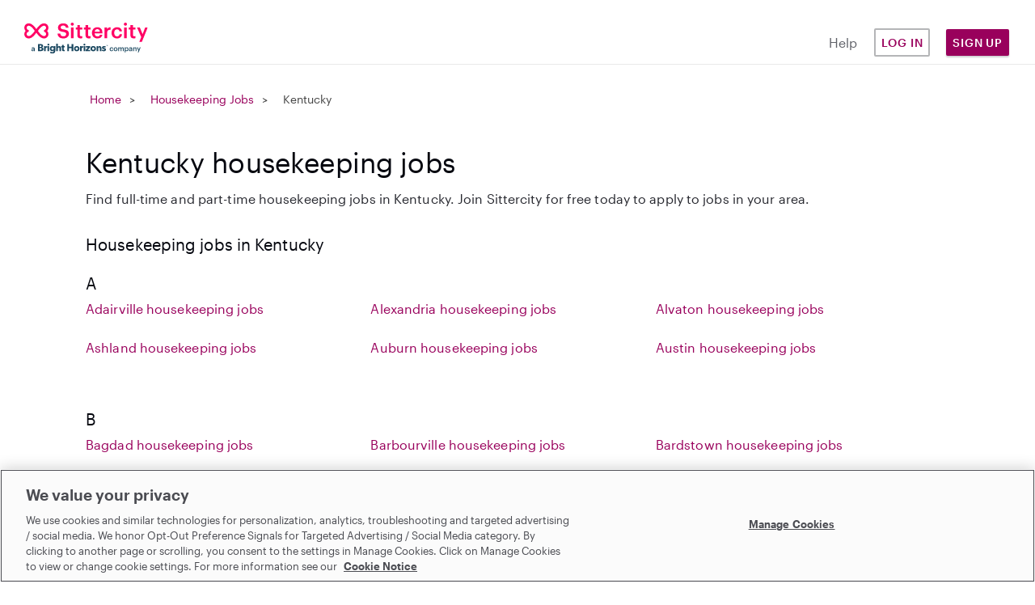

--- FILE ---
content_type: text/html; charset=utf-8
request_url: https://www.sittercity.com/housekeeping-jobs/ky
body_size: 9434
content:


<!DOCTYPE html>
<html class="no-js" lang="en">
  <head>
      <script src="https://cdn-ukwest.onetrust.com/scripttemplates/otSDKStub.js" charset="UTF-8" data-domain-script="bd8f2cda-2633-4758-b271-f3afca234bb9"></script>


    <meta charset="utf-8" />
    <meta http-equiv="X-UA-Compatible" content="IE=edge,chrome=1" />
    <meta name="viewport" content="width=device-width, initial-scale=1.0" />

    <link rel="shortcut icon" type="image/x-icon" href="https://cdn.sittercity.com/1dbf9616eecdf09979df9755d5fc5ee36ce3209e/assets/favicon-f2a574550bfbe1b12fc306821d80c222911cd1e6627edee98c58ff559bfba101.ico" />

		
<title>Kentucky Housekeeping Jobs</title>



<meta name="csrf-param" content="authenticity_token" />
<meta name="csrf-token" content="/ZD3duT5Oq6bQmU/lAxe7C9DGeaxXg5f2zt/udKZE0/Ep3wHtOqgFsKiE5QafCn58gptkRgk+4qR4FWAPMrY3A==" />
<meta name="title" content="Kentucky Housekeeping Jobs" />
<meta name="description" content="Find the best Kentucky Housekeeping Jobs and Housekeeping Jobs listings at Sittercity.com. Let us help you find local Housekeeping Jobs in Kentucky" />
<meta property="og:title" content="Sittercity: Find Local Child Care, Senior Care, &amp; Pet Care" />
<meta property="og:type" content="website" />
<meta property="og:image" content="https://cdn.sittercity.com/1dbf9616eecdf09979df9755d5fc5ee36ce3209e/assets/sittercity-share-icon-dd2cff4dc61fdf078ea43ead6d358da3a353f9fcf996677c43dc08dac44d4534.png" />
<meta property="og:site_name" content="Sittercity" />
<meta property="og:url" content="https://www.sittercity.com/housekeeping-jobs/ky" />
<meta property="og:description" content="Find local child, senior, &amp; pet care providers that your family will love. Share your needs &amp; connect with matches in your area. Start your FREE search." />
<meta name="graphql" content="https://graphql.sittercity.com/graphql" />
<link rel="canonical" href="https://www.sittercity.com/housekeeping-jobs/ky" />







    <link rel="preload" href="https://cdn.sittercity.com/1dbf9616eecdf09979df9755d5fc5ee36ce3209e/assets/fontawesome/fa-brands-400-2628055b8dd5234c8632e7350847d8116cd3f9c59a11c0d40b8d504650e39dc3.woff2" as="font" crossorigin="anonymous">
    <link rel="preload" href="https://cdn.sittercity.com/1dbf9616eecdf09979df9755d5fc5ee36ce3209e/assets/fontawesome/fa-regular-400-8e6042f732056f8602e4fc26fd2e0d35c32f423efe17c382fb25ae034b435b85.woff2" as="font" crossorigin="anonymous">
    <link rel="preload" href="https://cdn.sittercity.com/1dbf9616eecdf09979df9755d5fc5ee36ce3209e/assets/graphik/Graphik-Medium-Web-8199823de3eff26714c69ec537926f31b5228e6545e889ccca07b8c2d6203eab.woff2" as="font" crossorigin="anonymous">
    <link rel="preload" href="https://cdn.sittercity.com/1dbf9616eecdf09979df9755d5fc5ee36ce3209e/assets/graphik/Graphik-Regular-Web-1da4b755dae85c0b79f84e6a50f353b9eb6f45ab053fa9e59a1b35b0de833bdb.woff2" as="font" crossorigin="anonymous">
    <link rel="preload" href="https://cdn.sittercity.com/1dbf9616eecdf09979df9755d5fc5ee36ce3209e/assets/graphik/Graphik-Semibold-Web-a5ae166287eea91d13c7e96edd01448b680c86a2cb4494068dbaf59921bfd9ba.woff2" as="font" crossorigin="anonymous">
    <link rel="preload" href="https://cdn.sittercity.com/1dbf9616eecdf09979df9755d5fc5ee36ce3209e/assets/produkt/Produkt-LightItalic-Web-98d01e45b5b5b06b49ca1377f7ad918f01d9ac4b3265da86f74c4a7a86c7824c.woff2" as="font" crossorigin="anonymous">

    <link rel="stylesheet" media="all" href="https://cdn.sittercity.com/1dbf9616eecdf09979df9755d5fc5ee36ce3209e/assets/manifests/sittercity-1c9841c5d5907b3b9637c2e71c3668f37dc5f912128dff78c69775731ae9e827.css" />
    
    <script>
//<![CDATA[

  document.documentElement.className = "js";

//]]>
</script><!--[if lt IE 9]>
	<script src="https://cdn.sittercity.com/1dbf9616eecdf09979df9755d5fc5ee36ce3209e/assets/config/html5shiv-72c359464f5d5854c29ca4aa77fdb28f.js"></script>
<![endif]-->
<script src="https://cdn.sittercity.com/1dbf9616eecdf09979df9755d5fc5ee36ce3209e/assets/application_manifest-5755b5304257950923e83ae0d1e66bf4.js" defer="defer"></script>



  
  




    <script src="https://dok.js-cdn.dynatrace.com/jstag/18f57b4a680/bf41602tqt/1e48bc5ef7508df_complete.js" crossorigin="anonymous" type="text/plain" class="optanon-category-C0002"></script>
      <script type="text/plain" class="optanon-category-C0004">
//<![CDATA[

  (function() {
    // define the key where the global analytics object will be accessible
    // customers can safely set this to be something else if need be
    var globalAnalyticsKey = "analytics"

    // Create a queue, but don't obliterate an existing one!
    var analytics = window[globalAnalyticsKey] = window[globalAnalyticsKey] || [];

    // If the real analytics.js is already on the page return.
    if (analytics.initialize) return;

    // If the snippet was invoked already show an error.
    if (analytics.invoked) {
      if (window.console && console.error) {
        console.error("Segment snippet included twice.");
      }
      return;
    }

    // Invoked flag, to make sure the snippet
    // is never invoked twice.
    analytics.invoked = true;

    // A list of the methods in Analytics.js to stub.
    analytics.methods = [
      "trackSubmit",
      "trackClick",
      "trackLink",
      "trackForm",
      "pageview",
      "identify",
      "reset",
      "group",
      "track",
      "ready",
      "alias",
      "debug",
      "page",
      "screen",
      "once",
      "off",
      "on",
      "addSourceMiddleware",
      "addIntegrationMiddleware",
      "setAnonymousId",
      "addDestinationMiddleware",
      "register"
    ];

    // Define a factory to create stubs. These are placeholders
    // for methods in Analytics.js so that you never have to wait
    // for it to load to actually record data. The `method` is
    // stored as the first argument, so we can replay the data.
    analytics.factory = function(e) {
      return function() {
        if (window[globalAnalyticsKey].initialized) {
          // Sometimes users assigned analytics to a variable before analytics is done loading, resulting in a stale reference.
          // If so, proxy any calls to the 'real' analytics instance.
          return window[globalAnalyticsKey][e].apply(window[globalAnalyticsKey], arguments);
        }
        var args = Array.prototype.slice.call(arguments);

        // Add buffered page context object so page information is always up-to-date
        if (["track", "screen", "alias", "group", "page", "identify"].indexOf(e) > -1) {
          var c = document.querySelector("link[rel='canonical']");
          args.push({
            __t: "bpc",
            c: c && c.getAttribute("href") || undefined,
            p: location.pathname,
            u: location.href,
            s: location.search,
            t: document.title,
            r: document.referrer
          });
        }

        args.unshift(e);
        analytics.push(args);
        return analytics;
      };
    };


    // For each of our methods, generate a queueing stub.
    for (var i = 0; i < analytics.methods.length; i++) {
      var key = analytics.methods[i];
      analytics[key] = analytics.factory(key);
    }

    // Define a method to load Analytics.js from our CDN,
    // and that will be sure to only ever load it once.
    analytics.load = function(key, options) {
      // Create an async script element based on your key.
      var t = document.createElement("script");
      t.type = "text/javascript";
      t.async = true;
      t.setAttribute("data-global-segment-analytics-key", globalAnalyticsKey)
      t.src = "https://cdn.segment.com/analytics.js/v1/" + key + "/analytics.min.js";

      // Insert our script next to the first script element.
      var first = document.getElementsByTagName("script")[0];
      first.parentNode.insertBefore(t, first);
      analytics._loadOptions = options;
    };
    analytics._writeKey = ("mhwqij9uZdjsCN6jFzNi8PUzuc0agaHO");

    // Add a version to keep track of what's in the wild.
    analytics.SNIPPET_VERSION = "5.2.1";

    // Load Analytics.js with your key, which will automatically
    // load the tools you've enabled for your account. Boosh!
    analytics.load("mhwqij9uZdjsCN6jFzNi8PUzuc0agaHO");
  })();

  window.dispatchEvent(new Event('segmentLoaded'));

//]]>
</script>
<script>
//<![CDATA[

  // if analytics is already loaded, invoke the callback, otherwise wait for it to load
  function onSegmentLoaded(callback) {
    if (window.analytics) {
      callback();
    } else {
      window.addEventListener('segmentLoaded', callback);
    }
  }

//]]>
</script>
  



    <meta name="growthbook-client-key" content="sdk-y9uwJAP5Vah8UF">
    <meta name="growthbook-dev-mode" content="false">
    
    
  </head>
  <body class=" t-seo all" >
      <script type="text/plain" class="optanon-category-C0004">
//<![CDATA[

    analytics.page();

//]]>
</script>
  

    

    <noscript>
  <div id="js-message" class="site-message warn no-js">
    <div class="wrap-container">
      <p role="alert" class="no-js-alert">JavaScript is not enabled in your web browser. In order to enjoy the full experience of the Sittercity website, please turn on JavaScript.</p>
    </div>
  </div>
</noscript>

    

    <header class="header header--mobile" tabindex="1">
    <div class="header-mobile__wrapper">
      <input type="checkbox" id="header__checkbox" class="header__checkbox">
      <label for="header__checkbox" class="header__checkbox--open">
        <svg xmlns="http://www.w3.org/2000/svg" xmlns:xlink="http://www.w3.org/1999/xlink" width="24" height="44px" viewBox="0 0 24 24">
          <defs>
              <path id="b" d="M0 0h320v48H0z"/>
              <path id="c" d="M4 7V5h16v2H4zm0 6v-2h16v2H4zm0 6v-2h16v2H4z"/>
          </defs>
          <g fill="none" fill-rule="evenodd">
              <g fill-rule="nonzero" transform="translate(-10 -12)">
                  <use fill="#000" filter="url(#a)" xlink:href="#b"/>
                  <use fill="#FFF" xlink:href="#b"/>
              </g>
              <path d="M-10-10h44v44h-44z"/>
              <g>
                  <mask id="d" fill="#fff">
                      <use xlink:href="#c"/>
                  </mask>
                  <use fill="#05070F" fill-rule="nonzero" xlink:href="#c"/>
                  <g fill="#FF0064" mask="url(#d)">
                      <path d="M0 0h24v24H0z"/>
                  </g>
              </g>
          </g>
        </svg>
      </label>
      <label for="header__checkbox" class="header__checkbox--close">
        <svg width="16px" height="16px" viewBox="0 0 15 15" version="1.1" xmlns="http://www.w3.org/2000/svg" xmlns:xlink="http://www.w3.org/1999/xlink">
          <g id="Page-1" stroke="none" stroke-width="1" fill="none" fill-rule="evenodd">
              <g id="icon-close" transform="translate(-15.000000, -15.000000)" fill="#FF0064" fill-rule="nonzero">
                  <g id="Group" transform="translate(15.000000, 15.000000)">
                      <g id="a-link">
                          <polygon id="a" points="7.414 6 13.414 0 14.828 1.414 8.828 7.414 14.828 13.414 13.414 14.828 7.414 8.828 1.414 14.828 0 13.414 6 7.414 0 1.414 1.414 0"></polygon>
                      </g>
                  </g>
              </g>
          </g>
        </svg>
      </label>
      <a href="/" class="nav-logo__container" title="Sittercity">
        <img alt="Sittercity home" class="nav-logomark" src="https://cdn.sittercity.com/1dbf9616eecdf09979df9755d5fc5ee36ce3209e/assets/sittercity-mark-logo-d0f3a4bc9d2483d7366040da01bdc8d0148fee6bc94f9c16086bbfba8917d983.svg" />
      </a>
      <button class="login-dropdown-button nav-primary-button">Sign Up</button>
      <div class="header__content">
        <nav class="nav-navigation nav-navigation--public container" role="navigation">
          <div class="nav-navigation__wrapper row">
            <ul class="nav-navigation__list col s11">
              <li class="nav-navigation__item">
                <a class="nav-primary-button nav-outline-button" href="/login?return_path=%2Fhousekeeping-jobs%2Fky">Log in</a>
              </li>
              <li class="nav-navigation__item">
                <a rel="noopener" class="nav-navigation__link" href="https://support.sittercity.com/">Help</a>
              </li>
            </ul>
          </div>
        </nav>
      </div>
    </div>
    <ul id="login-dropdown" class="login-dropdown" aria-hidden="true" style="display:none">
    <li>
      <h3 class="login-dropdown-title">I'm a...</h3>
    </li>
    <li>
      <a class="nav-primary-button nav-outline-button" href="/registration?member_type=seeker">Parent</a>
    </li>
    <li>
      <a class="nav-primary-button nav-outline-button" href="/sitter/account">Sitter</a>
    </li>
</ul>

<script>
//<![CDATA[
    window.onclick = function(event) {
    const open = (dropDownElement) => {
      dropDownElement.removeAttribute('aria-hidden');
      dropDownElement.style.display = "block";
      dropDownElement.classList.add("visible");
    }

    const close = (dropDownElement) => {
      dropDownElement.setAttribute("aria-hidden", "true");
      dropDownElement.style.display = "none";
      dropDownElement.classList.remove("visible");
    }

    const closeAll = () => {
      document.querySelectorAll('.login-dropdown.visible').forEach((dropDownElement) => {
        close(dropDownElement);      
      })
    }

    if (event.target.matches('.login-dropdown-button')) {
      const dropDownElement = event.target.closest('header').querySelector('.login-dropdown');

      if(dropDownElement.hasAttribute('aria-hidden')) { 
        open(dropDownElement);
      } 
      else { 
        close(dropDownElement);
      }
    } else {
      closeAll();
    }
  }

//]]>
</script>
  </header>

<header class="header header--desktop js-header row">
  <a href="/" class="nav-logo__container col m2" title="Sittercity">
    <img alt="Sittercity home" class="nav-full-logo" src="https://cdn.sittercity.com/1dbf9616eecdf09979df9755d5fc5ee36ce3209e/assets/sittercity-full-logo-826098642cf12cd1dc15b1a6c4c0a61d73214c508c0455bf638d0d6c50cecee5.svg" />
  </a>
  <nav class="nav-navigation m6 push-m4" role="navigation">
    <ul class="nav-navigation__list">
      <li class="nav-navigation__item">
        <a rel="noopener" class="nav-navigation__link nav-navigation__link--public" href="https://support.sittercity.com/">Help</a>
      </li>
      <li class="nav-navigation__item">
        <a class="nav-primary-button nav-outline-button" href="/login?return_path=%2Fhousekeeping-jobs%2Fky">Log in</a>
      </li>
      <li class="nav-navigation__item">
        <button class="login-dropdown-button nav-primary-button">Sign Up</button>
        <ul id="login-dropdown" class="login-dropdown" aria-hidden="true" style="display:none">
    <li>
      <h3 class="login-dropdown-title">I'm a...</h3>
    </li>
    <li>
      <a class="nav-primary-button nav-outline-button" href="/registration?member_type=seeker">Parent</a>
    </li>
    <li>
      <a class="nav-primary-button nav-outline-button" href="/sitter/account">Sitter</a>
    </li>
</ul>

<script>
//<![CDATA[
    window.onclick = function(event) {
    const open = (dropDownElement) => {
      dropDownElement.removeAttribute('aria-hidden');
      dropDownElement.style.display = "block";
      dropDownElement.classList.add("visible");
    }

    const close = (dropDownElement) => {
      dropDownElement.setAttribute("aria-hidden", "true");
      dropDownElement.style.display = "none";
      dropDownElement.classList.remove("visible");
    }

    const closeAll = () => {
      document.querySelectorAll('.login-dropdown.visible').forEach((dropDownElement) => {
        close(dropDownElement);      
      })
    }

    if (event.target.matches('.login-dropdown-button')) {
      const dropDownElement = event.target.closest('header').querySelector('.login-dropdown');

      if(dropDownElement.hasAttribute('aria-hidden')) { 
        open(dropDownElement);
      } 
      else { 
        close(dropDownElement);
      }
    } else {
      closeAll();
    }
  }

//]]>
</script>
      </li>
    </ul>
  </nav>
</header>



    <div class="globalcontent ">
      

      

      

        <div id="breadcrumb">
          <div class="wrap-container">
            <nav class="breadcrumb-nav clearfix" role="navigation">
                <span class="navitem"><a href="/">Home</a></span>
    <span class="navitem"><a href="/housekeeping-jobs.html">Housekeeping Jobs</a></span>
    <span class="navitem">Kentucky</span>

            </nav>
          </div>
        </div>

      <main id="content" class="main-content p-locale-state p-seo" role="main">




          <div class="wrap-container ">
          	<article class="page-content">
  		<h1 class="page-header heading-1">    Kentucky housekeeping jobs
</h1>
		  <p class="page-subheader body-1">    Find full-time and part-time housekeeping jobs in Kentucky. Join Sittercity for free today to apply to jobs in your area.
</p>
		




  <section class="top-cities">
  <h2 class="subheading-4">Housekeeping jobs in Kentucky</h2>
  <div class="top-cities-group">
      <h4 class="subheading-4 letter-group">A</h4>
      <div class="row city-directory-list">
            <div class="panel panel-quarter">
              <p class="city-name body-1"><a href="/housekeeping-jobs/ky/adairville">Adairville housekeeping jobs</a></p>
            </div>
            <div class="panel panel-quarter">
              <p class="city-name body-1"><a href="/housekeeping-jobs/ky/alexandria">Alexandria housekeeping jobs</a></p>
            </div>
            <div class="panel panel-quarter">
              <p class="city-name body-1"><a href="/housekeeping-jobs/ky/alvaton">Alvaton housekeeping jobs</a></p>
            </div>
            <div class="panel panel-quarter">
              <p class="city-name body-1"><a href="/housekeeping-jobs/ky/ashland">Ashland housekeeping jobs</a></p>
            </div>
            <div class="panel panel-quarter">
              <p class="city-name body-1"><a href="/housekeeping-jobs/ky/auburn">Auburn housekeeping jobs</a></p>
            </div>
            <div class="panel panel-quarter">
              <p class="city-name body-1"><a href="/housekeeping-jobs/ky/austin">Austin housekeeping jobs</a></p>
            </div>
      </div>
      <h4 class="subheading-4 letter-group">B</h4>
      <div class="row city-directory-list">
            <div class="panel panel-quarter">
              <p class="city-name body-1"><a href="/housekeeping-jobs/ky/bagdad">Bagdad housekeeping jobs</a></p>
            </div>
            <div class="panel panel-quarter">
              <p class="city-name body-1"><a href="/housekeeping-jobs/ky/barbourville">Barbourville housekeeping jobs</a></p>
            </div>
            <div class="panel panel-quarter">
              <p class="city-name body-1"><a href="/housekeeping-jobs/ky/bardstown">Bardstown housekeeping jobs</a></p>
            </div>
            <div class="panel panel-quarter">
              <p class="city-name body-1"><a href="/housekeeping-jobs/ky/barlow">Barlow housekeeping jobs</a></p>
            </div>
            <div class="panel panel-quarter">
              <p class="city-name body-1"><a href="/housekeeping-jobs/ky/beaver-dam">Beaver Dam housekeeping jobs</a></p>
            </div>
            <div class="panel panel-quarter">
              <p class="city-name body-1"><a href="/housekeeping-jobs/ky/bedford">Bedford housekeeping jobs</a></p>
            </div>
            <div class="panel panel-quarter">
              <p class="city-name body-1"><a href="/housekeeping-jobs/ky/belfry">Belfry housekeeping jobs</a></p>
            </div>
            <div class="panel panel-quarter">
              <p class="city-name body-1"><a href="/housekeeping-jobs/ky/bellevue">Bellevue housekeeping jobs</a></p>
            </div>
            <div class="panel panel-quarter">
              <p class="city-name body-1"><a href="/housekeeping-jobs/ky/benton">Benton housekeeping jobs</a></p>
            </div>
            <div class="panel panel-quarter">
              <p class="city-name body-1"><a href="/housekeeping-jobs/ky/berea">Berea housekeeping jobs</a></p>
            </div>
            <div class="panel panel-quarter">
              <p class="city-name body-1"><a href="/housekeeping-jobs/ky/bloomfield">Bloomfield housekeeping jobs</a></p>
            </div>
            <div class="panel panel-quarter">
              <p class="city-name body-1"><a href="/housekeeping-jobs/ky/boaz">Boaz housekeeping jobs</a></p>
            </div>
            <div class="panel panel-quarter">
              <p class="city-name body-1"><a href="/housekeeping-jobs/ky/bowling-green">Bowling Green housekeeping jobs</a></p>
            </div>
            <div class="panel panel-quarter">
              <p class="city-name body-1"><a href="/housekeeping-jobs/ky/brandenburg">Brandenburg housekeeping jobs</a></p>
            </div>
            <div class="panel panel-quarter">
              <p class="city-name body-1"><a href="/housekeeping-jobs/ky/bronston">Bronston housekeeping jobs</a></p>
            </div>
            <div class="panel panel-quarter">
              <p class="city-name body-1"><a href="/housekeeping-jobs/ky/brooks">Brooks housekeeping jobs</a></p>
            </div>
            <div class="panel panel-quarter">
              <p class="city-name body-1"><a href="/housekeeping-jobs/ky/burlington">Burlington housekeeping jobs</a></p>
            </div>
            <div class="panel panel-quarter">
              <p class="city-name body-1"><a href="/housekeeping-jobs/ky/butler">Butler housekeeping jobs</a></p>
            </div>
      </div>
      <h4 class="subheading-4 letter-group">C</h4>
      <div class="row city-directory-list">
            <div class="panel panel-quarter">
              <p class="city-name body-1"><a href="/housekeeping-jobs/ky/cadiz">Cadiz housekeeping jobs</a></p>
            </div>
            <div class="panel panel-quarter">
              <p class="city-name body-1"><a href="/housekeeping-jobs/ky/california">California housekeeping jobs</a></p>
            </div>
            <div class="panel panel-quarter">
              <p class="city-name body-1"><a href="/housekeeping-jobs/ky/calvert-city">Calvert City housekeeping jobs</a></p>
            </div>
            <div class="panel panel-quarter">
              <p class="city-name body-1"><a href="/housekeeping-jobs/ky/campbellsburg">Campbellsburg housekeeping jobs</a></p>
            </div>
            <div class="panel panel-quarter">
              <p class="city-name body-1"><a href="/housekeeping-jobs/ky/campbellsville">Campbellsville housekeeping jobs</a></p>
            </div>
            <div class="panel panel-quarter">
              <p class="city-name body-1"><a href="/housekeeping-jobs/ky/carlisle">Carlisle housekeeping jobs</a></p>
            </div>
            <div class="panel panel-quarter">
              <p class="city-name body-1"><a href="/housekeeping-jobs/ky/carrollton">Carrollton housekeeping jobs</a></p>
            </div>
            <div class="panel panel-quarter">
              <p class="city-name body-1"><a href="/housekeeping-jobs/ky/catlettsburg">Catlettsburg housekeeping jobs</a></p>
            </div>
            <div class="panel panel-quarter">
              <p class="city-name body-1"><a href="/housekeeping-jobs/ky/cave-city">Cave City housekeeping jobs</a></p>
            </div>
            <div class="panel panel-quarter">
              <p class="city-name body-1"><a href="/housekeeping-jobs/ky/cecilia">Cecilia housekeeping jobs</a></p>
            </div>
            <div class="panel panel-quarter">
              <p class="city-name body-1"><a href="/housekeeping-jobs/ky/central-city">Central City housekeeping jobs</a></p>
            </div>
            <div class="panel panel-quarter">
              <p class="city-name body-1"><a href="/housekeeping-jobs/ky/columbia">Columbia housekeeping jobs</a></p>
            </div>
            <div class="panel panel-quarter">
              <p class="city-name body-1"><a href="/housekeeping-jobs/ky/corbin">Corbin housekeeping jobs</a></p>
            </div>
            <div class="panel panel-quarter">
              <p class="city-name body-1"><a href="/housekeeping-jobs/ky/corinth">Corinth housekeeping jobs</a></p>
            </div>
            <div class="panel panel-quarter">
              <p class="city-name body-1"><a href="/housekeeping-jobs/ky/corydon">Corydon housekeeping jobs</a></p>
            </div>
            <div class="panel panel-quarter">
              <p class="city-name body-1"><a href="/housekeeping-jobs/ky/covington">Covington housekeeping jobs</a></p>
            </div>
            <div class="panel panel-quarter">
              <p class="city-name body-1"><a href="/housekeeping-jobs/ky/coxs-creek">Coxs Creek housekeeping jobs</a></p>
            </div>
            <div class="panel panel-quarter">
              <p class="city-name body-1"><a href="/housekeeping-jobs/ky/crestwood">Crestwood housekeeping jobs</a></p>
            </div>
            <div class="panel panel-quarter">
              <p class="city-name body-1"><a href="/housekeeping-jobs/ky/crittenden">Crittenden housekeeping jobs</a></p>
            </div>
            <div class="panel panel-quarter">
              <p class="city-name body-1"><a href="/housekeeping-jobs/ky/cynthiana">Cynthiana housekeeping jobs</a></p>
            </div>
      </div>
      <h4 class="subheading-4 letter-group">D</h4>
      <div class="row city-directory-list">
            <div class="panel panel-quarter">
              <p class="city-name body-1"><a href="/housekeeping-jobs/ky/danville">Danville housekeeping jobs</a></p>
            </div>
            <div class="panel panel-quarter">
              <p class="city-name body-1"><a href="/housekeeping-jobs/ky/dayton">Dayton housekeeping jobs</a></p>
            </div>
            <div class="panel panel-quarter">
              <p class="city-name body-1"><a href="/housekeeping-jobs/ky/dixon">Dixon housekeeping jobs</a></p>
            </div>
            <div class="panel panel-quarter">
              <p class="city-name body-1"><a href="/housekeeping-jobs/ky/dry-ridge">Dry Ridge housekeeping jobs</a></p>
            </div>
      </div>
      <h4 class="subheading-4 letter-group">E</h4>
      <div class="row city-directory-list">
            <div class="panel panel-quarter">
              <p class="city-name body-1"><a href="/housekeeping-jobs/ky/earlington">Earlington housekeeping jobs</a></p>
            </div>
            <div class="panel panel-quarter">
              <p class="city-name body-1"><a href="/housekeeping-jobs/ky/eastview">Eastview housekeeping jobs</a></p>
            </div>
            <div class="panel panel-quarter">
              <p class="city-name body-1"><a href="/housekeeping-jobs/ky/eddyville">Eddyville housekeeping jobs</a></p>
            </div>
            <div class="panel panel-quarter">
              <p class="city-name body-1"><a href="/housekeeping-jobs/ky/edmonton">Edmonton housekeeping jobs</a></p>
            </div>
            <div class="panel panel-quarter">
              <p class="city-name body-1"><a href="/housekeeping-jobs/ky/ekron">Ekron housekeeping jobs</a></p>
            </div>
            <div class="panel panel-quarter">
              <p class="city-name body-1"><a href="/housekeeping-jobs/ky/elizabethtown">Elizabethtown housekeeping jobs</a></p>
            </div>
            <div class="panel panel-quarter">
              <p class="city-name body-1"><a href="/housekeeping-jobs/ky/eminence">Eminence housekeeping jobs</a></p>
            </div>
            <div class="panel panel-quarter">
              <p class="city-name body-1"><a href="/housekeeping-jobs/ky/erlanger">Erlanger housekeeping jobs</a></p>
            </div>
      </div>
      <h4 class="subheading-4 letter-group">F</h4>
      <div class="row city-directory-list">
            <div class="panel panel-quarter">
              <p class="city-name body-1"><a href="/housekeeping-jobs/ky/fairdale">Fairdale housekeeping jobs</a></p>
            </div>
            <div class="panel panel-quarter">
              <p class="city-name body-1"><a href="/housekeeping-jobs/ky/fisherville">Fisherville housekeeping jobs</a></p>
            </div>
            <div class="panel panel-quarter">
              <p class="city-name body-1"><a href="/housekeeping-jobs/ky/flatwoods">Flatwoods housekeeping jobs</a></p>
            </div>
            <div class="panel panel-quarter">
              <p class="city-name body-1"><a href="/housekeeping-jobs/ky/flemingsburg">Flemingsburg housekeeping jobs</a></p>
            </div>
            <div class="panel panel-quarter">
              <p class="city-name body-1"><a href="/housekeeping-jobs/ky/florence">Florence housekeeping jobs</a></p>
            </div>
            <div class="panel panel-quarter">
              <p class="city-name body-1"><a href="/housekeeping-jobs/ky/fort-campbell">Fort Campbell housekeeping jobs</a></p>
            </div>
            <div class="panel panel-quarter">
              <p class="city-name body-1"><a href="/housekeeping-jobs/ky/fort-knox">Fort Knox housekeeping jobs</a></p>
            </div>
            <div class="panel panel-quarter">
              <p class="city-name body-1"><a href="/housekeeping-jobs/ky/fort-thomas">Fort Thomas housekeeping jobs</a></p>
            </div>
            <div class="panel panel-quarter">
              <p class="city-name body-1"><a href="/housekeeping-jobs/ky/foster">Foster housekeeping jobs</a></p>
            </div>
            <div class="panel panel-quarter">
              <p class="city-name body-1"><a href="/housekeeping-jobs/ky/frankfort">Frankfort housekeeping jobs</a></p>
            </div>
            <div class="panel panel-quarter">
              <p class="city-name body-1"><a href="/housekeeping-jobs/ky/franklin">Franklin housekeeping jobs</a></p>
            </div>
            <div class="panel panel-quarter">
              <p class="city-name body-1"><a href="/housekeeping-jobs/ky/ft-mitchell">Ft Mitchell housekeeping jobs</a></p>
            </div>
      </div>
      <h4 class="subheading-4 letter-group">G</h4>
      <div class="row city-directory-list">
            <div class="panel panel-quarter">
              <p class="city-name body-1"><a href="/housekeeping-jobs/ky/georgetown">Georgetown housekeeping jobs</a></p>
            </div>
            <div class="panel panel-quarter">
              <p class="city-name body-1"><a href="/housekeeping-jobs/ky/glasgow">Glasgow housekeeping jobs</a></p>
            </div>
            <div class="panel panel-quarter">
              <p class="city-name body-1"><a href="/housekeeping-jobs/ky/goshen">Goshen housekeeping jobs</a></p>
            </div>
            <div class="panel panel-quarter">
              <p class="city-name body-1"><a href="/housekeeping-jobs/ky/gracey">Gracey housekeeping jobs</a></p>
            </div>
            <div class="panel panel-quarter">
              <p class="city-name body-1"><a href="/housekeeping-jobs/ky/grand-rivers">Grand Rivers housekeeping jobs</a></p>
            </div>
            <div class="panel panel-quarter">
              <p class="city-name body-1"><a href="/housekeeping-jobs/ky/grayson">Grayson housekeeping jobs</a></p>
            </div>
            <div class="panel panel-quarter">
              <p class="city-name body-1"><a href="/housekeeping-jobs/ky/greenup">Greenup housekeeping jobs</a></p>
            </div>
            <div class="panel panel-quarter">
              <p class="city-name body-1"><a href="/housekeeping-jobs/ky/greenville">Greenville housekeeping jobs</a></p>
            </div>
      </div>
      <h4 class="subheading-4 letter-group">H</h4>
      <div class="row city-directory-list">
            <div class="panel panel-quarter">
              <p class="city-name body-1"><a href="/housekeeping-jobs/ky/hanson">Hanson housekeeping jobs</a></p>
            </div>
            <div class="panel panel-quarter">
              <p class="city-name body-1"><a href="/housekeeping-jobs/ky/hardin">Hardin housekeeping jobs</a></p>
            </div>
            <div class="panel panel-quarter">
              <p class="city-name body-1"><a href="/housekeeping-jobs/ky/hardinsburg">Hardinsburg housekeeping jobs</a></p>
            </div>
            <div class="panel panel-quarter">
              <p class="city-name body-1"><a href="/housekeeping-jobs/ky/hardyville">Hardyville housekeeping jobs</a></p>
            </div>
            <div class="panel panel-quarter">
              <p class="city-name body-1"><a href="/housekeeping-jobs/ky/harrodsburg">Harrodsburg housekeeping jobs</a></p>
            </div>
            <div class="panel panel-quarter">
              <p class="city-name body-1"><a href="/housekeeping-jobs/ky/hazard">Hazard housekeeping jobs</a></p>
            </div>
            <div class="panel panel-quarter">
              <p class="city-name body-1"><a href="/housekeeping-jobs/ky/hazel">Hazel housekeeping jobs</a></p>
            </div>
            <div class="panel panel-quarter">
              <p class="city-name body-1"><a href="/housekeeping-jobs/ky/hebron">Hebron housekeeping jobs</a></p>
            </div>
            <div class="panel panel-quarter">
              <p class="city-name body-1"><a href="/housekeeping-jobs/ky/henderson">Henderson housekeeping jobs</a></p>
            </div>
            <div class="panel panel-quarter">
              <p class="city-name body-1"><a href="/housekeeping-jobs/ky/hodgenville">Hodgenville housekeeping jobs</a></p>
            </div>
            <div class="panel panel-quarter">
              <p class="city-name body-1"><a href="/housekeeping-jobs/ky/hopkinsville">Hopkinsville housekeeping jobs</a></p>
            </div>
            <div class="panel panel-quarter">
              <p class="city-name body-1"><a href="/housekeeping-jobs/ky/horse-cave">Horse Cave housekeeping jobs</a></p>
            </div>
            <div class="panel panel-quarter">
              <p class="city-name body-1"><a href="/housekeeping-jobs/ky/hustonville">Hustonville housekeeping jobs</a></p>
            </div>
      </div>
      <h4 class="subheading-4 letter-group">I</h4>
      <div class="row city-directory-list">
            <div class="panel panel-quarter">
              <p class="city-name body-1"><a href="/housekeeping-jobs/ky/independence">Independence housekeeping jobs</a></p>
            </div>
            <div class="panel panel-quarter">
              <p class="city-name body-1"><a href="/housekeeping-jobs/ky/inez">Inez housekeeping jobs</a></p>
            </div>
            <div class="panel panel-quarter">
              <p class="city-name body-1"><a href="/housekeeping-jobs/ky/irvine">Irvine housekeeping jobs</a></p>
            </div>
            <div class="panel panel-quarter">
              <p class="city-name body-1"><a href="/housekeeping-jobs/ky/irvington">Irvington housekeeping jobs</a></p>
            </div>
      </div>
      <h4 class="subheading-4 letter-group">J</h4>
      <div class="row city-directory-list">
            <div class="panel panel-quarter">
              <p class="city-name body-1"><a href="/housekeeping-jobs/ky/jamestown">Jamestown housekeeping jobs</a></p>
            </div>
            <div class="panel panel-quarter">
              <p class="city-name body-1"><a href="/housekeeping-jobs/ky/jeffersonville">Jeffersonville housekeeping jobs</a></p>
            </div>
            <div class="panel panel-quarter">
              <p class="city-name body-1"><a href="/housekeeping-jobs/ky/junction-city">Junction City housekeeping jobs</a></p>
            </div>
      </div>
      <h4 class="subheading-4 letter-group">K</h4>
      <div class="row city-directory-list">
            <div class="panel panel-quarter">
              <p class="city-name body-1"><a href="/housekeeping-jobs/ky/keavy">Keavy housekeeping jobs</a></p>
            </div>
            <div class="panel panel-quarter">
              <p class="city-name body-1"><a href="/housekeeping-jobs/ky/kevil">Kevil housekeeping jobs</a></p>
            </div>
      </div>
      <h4 class="subheading-4 letter-group">L</h4>
      <div class="row city-directory-list">
            <div class="panel panel-quarter">
              <p class="city-name body-1"><a href="/housekeeping-jobs/ky/la-grange">La Grange housekeeping jobs</a></p>
            </div>
            <div class="panel panel-quarter">
              <p class="city-name body-1"><a href="/housekeeping-jobs/ky/lancaster">Lancaster housekeeping jobs</a></p>
            </div>
            <div class="panel panel-quarter">
              <p class="city-name body-1"><a href="/housekeeping-jobs/ky/latonia">Latonia housekeeping jobs</a></p>
            </div>
            <div class="panel panel-quarter">
              <p class="city-name body-1"><a href="/housekeeping-jobs/ky/lawrenceburg">Lawrenceburg housekeeping jobs</a></p>
            </div>
            <div class="panel panel-quarter">
              <p class="city-name body-1"><a href="/housekeeping-jobs/ky/lebanon">Lebanon housekeeping jobs</a></p>
            </div>
            <div class="panel panel-quarter">
              <p class="city-name body-1"><a href="/housekeeping-jobs/ky/lebanon-junction">Lebanon Junction housekeeping jobs</a></p>
            </div>
            <div class="panel panel-quarter">
              <p class="city-name body-1"><a href="/housekeeping-jobs/ky/ledbetter">Ledbetter housekeeping jobs</a></p>
            </div>
            <div class="panel panel-quarter">
              <p class="city-name body-1"><a href="/housekeeping-jobs/ky/leitchfield">Leitchfield housekeeping jobs</a></p>
            </div>
            <div class="panel panel-quarter">
              <p class="city-name body-1"><a href="/housekeeping-jobs/ky/lewisport">Lewisport housekeeping jobs</a></p>
            </div>
            <div class="panel panel-quarter">
              <p class="city-name body-1"><a href="/housekeeping-jobs/ky/lexington">Lexington housekeeping jobs</a></p>
            </div>
            <div class="panel panel-quarter">
              <p class="city-name body-1"><a href="/housekeeping-jobs/ky/liberty">Liberty housekeeping jobs</a></p>
            </div>
            <div class="panel panel-quarter">
              <p class="city-name body-1"><a href="/housekeeping-jobs/ky/london">London housekeeping jobs</a></p>
            </div>
            <div class="panel panel-quarter">
              <p class="city-name body-1"><a href="/housekeeping-jobs/ky/louisville">Louisville housekeeping jobs</a></p>
            </div>
      </div>
      <h4 class="subheading-4 letter-group">M</h4>
      <div class="row city-directory-list">
            <div class="panel panel-quarter">
              <p class="city-name body-1"><a href="/housekeeping-jobs/ky/madisonville">Madisonville housekeeping jobs</a></p>
            </div>
            <div class="panel panel-quarter">
              <p class="city-name body-1"><a href="/housekeeping-jobs/ky/magnolia">Magnolia housekeeping jobs</a></p>
            </div>
            <div class="panel panel-quarter">
              <p class="city-name body-1"><a href="/housekeeping-jobs/ky/manitou">Manitou housekeeping jobs</a></p>
            </div>
            <div class="panel panel-quarter">
              <p class="city-name body-1"><a href="/housekeeping-jobs/ky/marion">Marion housekeeping jobs</a></p>
            </div>
            <div class="panel panel-quarter">
              <p class="city-name body-1"><a href="/housekeeping-jobs/ky/mayfield">Mayfield housekeeping jobs</a></p>
            </div>
            <div class="panel panel-quarter">
              <p class="city-name body-1"><a href="/housekeeping-jobs/ky/maysville">Maysville housekeeping jobs</a></p>
            </div>
            <div class="panel panel-quarter">
              <p class="city-name body-1"><a href="/housekeeping-jobs/ky/middlesboro">Middlesboro housekeeping jobs</a></p>
            </div>
            <div class="panel panel-quarter">
              <p class="city-name body-1"><a href="/housekeeping-jobs/ky/midway">Midway housekeeping jobs</a></p>
            </div>
            <div class="panel panel-quarter">
              <p class="city-name body-1"><a href="/housekeeping-jobs/ky/milton">Milton housekeeping jobs</a></p>
            </div>
            <div class="panel panel-quarter">
              <p class="city-name body-1"><a href="/housekeeping-jobs/ky/monticello">Monticello housekeeping jobs</a></p>
            </div>
            <div class="panel panel-quarter">
              <p class="city-name body-1"><a href="/housekeeping-jobs/ky/morehead">Morehead housekeeping jobs</a></p>
            </div>
            <div class="panel panel-quarter">
              <p class="city-name body-1"><a href="/housekeeping-jobs/ky/morganfield">Morganfield housekeeping jobs</a></p>
            </div>
            <div class="panel panel-quarter">
              <p class="city-name body-1"><a href="/housekeeping-jobs/ky/morgantown">Morgantown housekeeping jobs</a></p>
            </div>
            <div class="panel panel-quarter">
              <p class="city-name body-1"><a href="/housekeeping-jobs/ky/mount-sterling">Mount Sterling housekeeping jobs</a></p>
            </div>
            <div class="panel panel-quarter">
              <p class="city-name body-1"><a href="/housekeeping-jobs/ky/mount-washington">Mount Washington housekeeping jobs</a></p>
            </div>
            <div class="panel panel-quarter">
              <p class="city-name body-1"><a href="/housekeeping-jobs/ky/munfordville">Munfordville housekeeping jobs</a></p>
            </div>
            <div class="panel panel-quarter">
              <p class="city-name body-1"><a href="/housekeeping-jobs/ky/murray">Murray housekeeping jobs</a></p>
            </div>
      </div>
      <h4 class="subheading-4 letter-group">N</h4>
      <div class="row city-directory-list">
            <div class="panel panel-quarter">
              <p class="city-name body-1"><a href="/housekeeping-jobs/ky/new-haven">New Haven housekeeping jobs</a></p>
            </div>
            <div class="panel panel-quarter">
              <p class="city-name body-1"><a href="/housekeeping-jobs/ky/newport">Newport housekeeping jobs</a></p>
            </div>
            <div class="panel panel-quarter">
              <p class="city-name body-1"><a href="/housekeeping-jobs/ky/nicholasville">Nicholasville housekeeping jobs</a></p>
            </div>
      </div>
      <h4 class="subheading-4 letter-group">O</h4>
      <div class="row city-directory-list">
            <div class="panel panel-quarter">
              <p class="city-name body-1"><a href="/housekeeping-jobs/ky/oak-grove">Oak Grove housekeeping jobs</a></p>
            </div>
            <div class="panel panel-quarter">
              <p class="city-name body-1"><a href="/housekeeping-jobs/ky/olive-hill">Olive Hill housekeeping jobs</a></p>
            </div>
            <div class="panel panel-quarter">
              <p class="city-name body-1"><a href="/housekeeping-jobs/ky/owensboro">Owensboro housekeeping jobs</a></p>
            </div>
            <div class="panel panel-quarter">
              <p class="city-name body-1"><a href="/housekeeping-jobs/ky/owenton">Owenton housekeeping jobs</a></p>
            </div>
            <div class="panel panel-quarter">
              <p class="city-name body-1"><a href="/housekeeping-jobs/ky/owingsville">Owingsville housekeeping jobs</a></p>
            </div>
      </div>
      <h4 class="subheading-4 letter-group">P</h4>
      <div class="row city-directory-list">
            <div class="panel panel-quarter">
              <p class="city-name body-1"><a href="/housekeeping-jobs/ky/paducah">Paducah housekeeping jobs</a></p>
            </div>
            <div class="panel panel-quarter">
              <p class="city-name body-1"><a href="/housekeeping-jobs/ky/paris">Paris housekeeping jobs</a></p>
            </div>
            <div class="panel panel-quarter">
              <p class="city-name body-1"><a href="/housekeeping-jobs/ky/pembroke">Pembroke housekeeping jobs</a></p>
            </div>
            <div class="panel panel-quarter">
              <p class="city-name body-1"><a href="/housekeeping-jobs/ky/pendleton">Pendleton housekeeping jobs</a></p>
            </div>
            <div class="panel panel-quarter">
              <p class="city-name body-1"><a href="/housekeeping-jobs/ky/perryville">Perryville housekeeping jobs</a></p>
            </div>
            <div class="panel panel-quarter">
              <p class="city-name body-1"><a href="/housekeeping-jobs/ky/petersburg">Petersburg housekeeping jobs</a></p>
            </div>
            <div class="panel panel-quarter">
              <p class="city-name body-1"><a href="/housekeeping-jobs/ky/pewee-valley">Pewee Valley housekeeping jobs</a></p>
            </div>
            <div class="panel panel-quarter">
              <p class="city-name body-1"><a href="/housekeeping-jobs/ky/philpot">Philpot housekeeping jobs</a></p>
            </div>
            <div class="panel panel-quarter">
              <p class="city-name body-1"><a href="/housekeeping-jobs/ky/pikeville">Pikeville housekeeping jobs</a></p>
            </div>
            <div class="panel panel-quarter">
              <p class="city-name body-1"><a href="/housekeeping-jobs/ky/pleasureville">Pleasureville housekeeping jobs</a></p>
            </div>
            <div class="panel panel-quarter">
              <p class="city-name body-1"><a href="/housekeeping-jobs/ky/prestonsburg">Prestonsburg housekeeping jobs</a></p>
            </div>
            <div class="panel panel-quarter">
              <p class="city-name body-1"><a href="/housekeeping-jobs/ky/princeton">Princeton housekeeping jobs</a></p>
            </div>
            <div class="panel panel-quarter">
              <p class="city-name body-1"><a href="/housekeeping-jobs/ky/prospect">Prospect housekeeping jobs</a></p>
            </div>
      </div>
      <h4 class="subheading-4 letter-group">R</h4>
      <div class="row city-directory-list">
            <div class="panel panel-quarter">
              <p class="city-name body-1"><a href="/housekeeping-jobs/ky/radcliff">Radcliff housekeeping jobs</a></p>
            </div>
            <div class="panel panel-quarter">
              <p class="city-name body-1"><a href="/housekeeping-jobs/ky/richmond">Richmond housekeeping jobs</a></p>
            </div>
            <div class="panel panel-quarter">
              <p class="city-name body-1"><a href="/housekeeping-jobs/ky/rineyville">Rineyville housekeeping jobs</a></p>
            </div>
            <div class="panel panel-quarter">
              <p class="city-name body-1"><a href="/housekeeping-jobs/ky/rockfield">Rockfield housekeeping jobs</a></p>
            </div>
            <div class="panel panel-quarter">
              <p class="city-name body-1"><a href="/housekeeping-jobs/ky/russell">Russell housekeeping jobs</a></p>
            </div>
            <div class="panel panel-quarter">
              <p class="city-name body-1"><a href="/housekeeping-jobs/ky/russell-springs">Russell Springs housekeeping jobs</a></p>
            </div>
            <div class="panel panel-quarter">
              <p class="city-name body-1"><a href="/housekeeping-jobs/ky/russellville">Russellville housekeeping jobs</a></p>
            </div>
      </div>
      <h4 class="subheading-4 letter-group">S</h4>
      <div class="row city-directory-list">
            <div class="panel panel-quarter">
              <p class="city-name body-1"><a href="/housekeeping-jobs/ky/sadieville">Sadieville housekeeping jobs</a></p>
            </div>
            <div class="panel panel-quarter">
              <p class="city-name body-1"><a href="/housekeeping-jobs/ky/salyersville">Salyersville housekeeping jobs</a></p>
            </div>
            <div class="panel panel-quarter">
              <p class="city-name body-1"><a href="/housekeeping-jobs/ky/scottsville">Scottsville housekeeping jobs</a></p>
            </div>
            <div class="panel panel-quarter">
              <p class="city-name body-1"><a href="/housekeeping-jobs/ky/shelbyville">Shelbyville housekeeping jobs</a></p>
            </div>
            <div class="panel panel-quarter">
              <p class="city-name body-1"><a href="/housekeeping-jobs/ky/shepherdsville">Shepherdsville housekeeping jobs</a></p>
            </div>
            <div class="panel panel-quarter">
              <p class="city-name body-1"><a href="/housekeeping-jobs/ky/simpsonville">Simpsonville housekeeping jobs</a></p>
            </div>
            <div class="panel panel-quarter">
              <p class="city-name body-1"><a href="/housekeeping-jobs/ky/smithfield">Smithfield housekeeping jobs</a></p>
            </div>
            <div class="panel panel-quarter">
              <p class="city-name body-1"><a href="/housekeeping-jobs/ky/smithland">Smithland housekeeping jobs</a></p>
            </div>
            <div class="panel panel-quarter">
              <p class="city-name body-1"><a href="/housekeeping-jobs/ky/smiths-grove">Smiths Grove housekeeping jobs</a></p>
            </div>
            <div class="panel panel-quarter">
              <p class="city-name body-1"><a href="/housekeeping-jobs/ky/somerset">Somerset housekeeping jobs</a></p>
            </div>
            <div class="panel panel-quarter">
              <p class="city-name body-1"><a href="/housekeeping-jobs/ky/south-shore">South Shore housekeeping jobs</a></p>
            </div>
            <div class="panel panel-quarter">
              <p class="city-name body-1"><a href="/housekeeping-jobs/ky/stamping-ground">Stamping Ground housekeeping jobs</a></p>
            </div>
            <div class="panel panel-quarter">
              <p class="city-name body-1"><a href="/housekeeping-jobs/ky/stanford">Stanford housekeeping jobs</a></p>
            </div>
            <div class="panel panel-quarter">
              <p class="city-name body-1"><a href="/housekeeping-jobs/ky/stanton">Stanton housekeeping jobs</a></p>
            </div>
            <div class="panel panel-quarter">
              <p class="city-name body-1"><a href="/housekeeping-jobs/ky/sulphur">Sulphur housekeeping jobs</a></p>
            </div>
      </div>
      <h4 class="subheading-4 letter-group">T</h4>
      <div class="row city-directory-list">
            <div class="panel panel-quarter">
              <p class="city-name body-1"><a href="/housekeeping-jobs/ky/taylorsville">Taylorsville housekeeping jobs</a></p>
            </div>
      </div>
      <h4 class="subheading-4 letter-group">U</h4>
      <div class="row city-directory-list">
            <div class="panel panel-quarter">
              <p class="city-name body-1"><a href="/housekeeping-jobs/ky/union">Union housekeeping jobs</a></p>
            </div>
            <div class="panel panel-quarter">
              <p class="city-name body-1"><a href="/housekeeping-jobs/ky/upton">Upton housekeeping jobs</a></p>
            </div>
            <div class="panel panel-quarter">
              <p class="city-name body-1"><a href="/housekeeping-jobs/ky/utica">Utica housekeeping jobs</a></p>
            </div>
      </div>
      <h4 class="subheading-4 letter-group">V</h4>
      <div class="row city-directory-list">
            <div class="panel panel-quarter">
              <p class="city-name body-1"><a href="/housekeeping-jobs/ky/verona">Verona housekeeping jobs</a></p>
            </div>
            <div class="panel panel-quarter">
              <p class="city-name body-1"><a href="/housekeeping-jobs/ky/versailles">Versailles housekeeping jobs</a></p>
            </div>
            <div class="panel panel-quarter">
              <p class="city-name body-1"><a href="/housekeeping-jobs/ky/vine-grove">Vine Grove housekeeping jobs</a></p>
            </div>
      </div>
      <h4 class="subheading-4 letter-group">W</h4>
      <div class="row city-directory-list">
            <div class="panel panel-quarter">
              <p class="city-name body-1"><a href="/housekeeping-jobs/ky/waddy">Waddy housekeeping jobs</a></p>
            </div>
            <div class="panel panel-quarter">
              <p class="city-name body-1"><a href="/housekeeping-jobs/ky/walton">Walton housekeeping jobs</a></p>
            </div>
            <div class="panel panel-quarter">
              <p class="city-name body-1"><a href="/housekeeping-jobs/ky/warsaw">Warsaw housekeeping jobs</a></p>
            </div>
            <div class="panel panel-quarter">
              <p class="city-name body-1"><a href="/housekeeping-jobs/ky/west-liberty">West Liberty housekeeping jobs</a></p>
            </div>
            <div class="panel panel-quarter">
              <p class="city-name body-1"><a href="/housekeeping-jobs/ky/west-paducah">West Paducah housekeeping jobs</a></p>
            </div>
            <div class="panel panel-quarter">
              <p class="city-name body-1"><a href="/housekeeping-jobs/ky/west-point">West Point housekeeping jobs</a></p>
            </div>
            <div class="panel panel-quarter">
              <p class="city-name body-1"><a href="/housekeeping-jobs/ky/whitesville">Whitesville housekeeping jobs</a></p>
            </div>
            <div class="panel panel-quarter">
              <p class="city-name body-1"><a href="/housekeeping-jobs/ky/whitley-city">Whitley City housekeeping jobs</a></p>
            </div>
            <div class="panel panel-quarter">
              <p class="city-name body-1"><a href="/housekeeping-jobs/ky/williamsburg">Williamsburg housekeeping jobs</a></p>
            </div>
            <div class="panel panel-quarter">
              <p class="city-name body-1"><a href="/housekeeping-jobs/ky/williamstown">Williamstown housekeeping jobs</a></p>
            </div>
            <div class="panel panel-quarter">
              <p class="city-name body-1"><a href="/housekeeping-jobs/ky/wilmore">Wilmore housekeeping jobs</a></p>
            </div>
            <div class="panel panel-quarter">
              <p class="city-name body-1"><a href="/housekeeping-jobs/ky/winchester">Winchester housekeeping jobs</a></p>
            </div>
            <div class="panel panel-quarter">
              <p class="city-name body-1"><a href="/housekeeping-jobs/ky/woodbine">Woodbine housekeeping jobs</a></p>
            </div>
      </div>
  </div>
</section>



	</article>

        </div>
      </main>

      

          <footer id="footer" class="footer">
    <div class="container">
      <div class="row">
        <div class="col s12">
          <nav class="footer__resource-links">
            <ul>
              <li class="footer__resource-link"><a href="https://www.sittercity.com/about-us">About Us</a></li>
              <li class="footer__resource-link"><a href="https://www.sittercity.com/about-us/our-team#career">Careers</a></li>
              <li class="footer__resource-link"><a href="https://www.sittercity.com/parents?utm_medium=direct&amp;utm_source=sittercity.com&amp;utm_campaign=global-footer&amp;utm_content=blog-footer">Blog</a></li>
              <li class="footer__resource-link"><a href="https://www.sittercity.com/press">Press</a></li>
            </ul>
          </nav>
        </div>
      </div>
      <div class="row">
        <div class="col s12">
          <nav>
            <p class="footer__social-links">
              <a class="footer__social-link fab" href="https://www.facebook.com/sittercity" target="_blank" rel="noopener">&#xf082;</a>
              <a class="footer__social-link fab" href="https://twitter.com/sittercity" target="_blank" rel="noopener" >&#xf099;</a>
              <a class="footer__social-link fab" href="https://www.instagram.com/sittercity/" target="_blank" rel="noopener">&#xf16d;</a>
            </p>
          </nav>
        </div>
      </div>
      <div class="row">
        <div class="col s12">
          <ul class="footer__appstore">
            <li class="footer__appstore-item">
              <a class="homepage__app-store-link app-store--apple lazyload" href="https://itunes.apple.com/us/app/sittercity-find-babysitters/id900660780?ls=1&mt=8" target="_blank" rel="noopener">
                Download on the App Store
              </a>
            </li>
          </ul>
        </div>
      </div>
      <div class="row footer__seo">
        <div class="col s12 m12 l10 offset-l1">
          <div class="col s12 m12 l4 footer__seo-col">
            <nav>
              <h3 class="footer__seo-header">Resources</h3>
              <ul>
                <li class="footer__seo-link"><a href="/affiliate-program">Affiliates</a></li>
                <li class="footer__seo-link"><a href="https://www.sittercity.com/trust-and-safety">Trust &amp; Safety Center</a></li>
                <li class="footer__seo-link"><a href="https://support.sittercity.com/hc/en-us/articles/360018694973-Sittercity-Community-Inclusion-Policy">Community Inclusion Policy</a></li>
                <li class="footer__seo-link"><a href="https://www.sittercity.com/parents">Resources for Parents</a></li>
                <li class="footer__seo-link"><a href="https://www.sittercity.com/sitters">Resources for Sitters</a></li>
              </ul>
            </nav>
          </div>
          <div class="col s12 m12 l4 footer__seo-col">
            <nav>
              <h3 class="footer__seo-header">Find Child, Pet, & Senior Care</h3>
              <ul>
                <li class="footer__seo-link"><a href="/babysitters">Babysitters</a></li>
                <li class="footer__seo-link"><a href="/nanny">Nannies</a></li>
                <li class="footer__seo-link"><a href="/child-care">Child Care</a></li>
                <li class="footer__seo-link"><a href="/special-needs">Special Needs Care</a></li>
                <li class="footer__seo-link"><a href="/companion-care">Senior Care</a></li>
                <li class="footer__seo-link"><a href="/pet-sitting">Pet Care</a></li>
              </ul>
            </nav>
          </div>
          <div class="col s12 m12 l4 footer__seo-col">
            <nav>
              <h3 class="footer__seo-header">Find Jobs</h3>
              <ul>
                <li class="footer__seo-link"><a href="/babysitting-jobs">Babysitting Jobs</a></li>
                <li class="footer__seo-link"><a href="/nanny-jobs">Nannying Jobs</a></li>
                <li class="footer__seo-link"><a href="/child-care-jobs">Child Care Jobs</a></li>
                <li class="footer__seo-link"><a href="/special-needs-jobs">Special Needs Care Jobs</a></li>
                <li class="footer__seo-link"><a href="/companion-care-jobs">Senior Care Jobs</a></li>
                <li class="footer__seo-link"><a href="/pet-sitting-jobs">Pet Sitting Jobs</a></li>
              </ul>
            </nav>
          </div>
        </div>
      </div>
      <div class="row nopad">
        <div class="col s12">
          <div class="footer__terms">
            <p>
              &copy; 2026 Sittercity Incorporated.
              All Rights Reserved.
            </p>
            <p class="footer__terms-legal">
              By using this site you agree to the <a href="/terms" class="footer__terms-link">Terms of Use</a>.
              See our <a href="/privacy" class="footer__terms-link">Privacy Policy</a>.
              Make updates to <a href="/do-not-sell-my-personal-information" class="footer__terms-link">Do Not Sell My Personal Information</a>.
            </p>
            <p>
              If you are having difficulty using assistive technology with this website,
              please contact Sittercity Customer Success by email at
              <a href="mailto:support@sittercity.com" class="footer__terms-link">support@sittercity.com</a>.
            </p>
          </div>
        </div>
      </div>
    </div>
  </footer>

    </div>

      <a href="#" id="top-link">Jump to Top</a>

    	<div class="day-zero-overlay" id="day-zero-overlay">
		<div class="wrap-container">
			<p><strong>Today only!</strong> Save up to <strong>50%</strong> on a<br /><strong>Sittercity Premium membership.</strong></p>
				<a href="/registration?member_type=seeker" class="day-zero-cta button-large-orange">Register now</a>
		</div>
	</div>


    <script src="https://cdn.sittercity.com/1dbf9616eecdf09979df9755d5fc5ee36ce3209e/assets/global/setup-7d0b4967339f7a0d916e8bd0e8938e87.js" defer="defer"></script>
    
    <script type="text/javascript">
      document.addEventListener('DOMContentLoaded', function() {
        var globalSetup = require('global/setup');
        globalSetup();

        
      })
    </script>
    <script src="https://cdn.sittercity.com/1dbf9616eecdf09979df9755d5fc5ee36ce3209e/assets/growthbook/growthbook_setup-1d1137a1a1b5891dfadb3a033a785cd8.js" defer="defer"></script>
    <script type="text/plain" class="optanon-category-C0002">
//<![CDATA[

        var growthbook = require('growthbook/growthbook_setup');
        growthbook.initGrowthbook();

//]]>
</script>        <script src="https://js.appboycdn.com/web-sdk/6.3/braze.min.js" type="text/plain" class="optanon-category-C0004"></script>
    <script type="text/plain" class="optanon-category-C0004">
//<![CDATA[

        // Wait for braze to be available
        function initializeBraze() {
          if (typeof braze === 'undefined') {
            setTimeout(initializeBraze, 100);
            return;
          }

          try {
            braze.initialize("2719a4f1-edea-4eb0-889a-7f293a7cd52f", {
              baseUrl: "https://sdk.iad-03.braze.com",
              enableLogging: false,
              openInAppMessagesInNewTab: false,
              allowUserSuppliedMimeType: false,
              allowUserSuppliedJavascript: true,
              sessionTimeoutInSeconds: 30,
              minimumIntervalBetweenTriggerActionsInSeconds: 30
            });


            braze.openSession();
            braze.automaticallyShowInAppMessages();

            document.dispatchEvent(new Event('brazeLoaded'));

          } catch (error) {
          }
        }

        // Start initialization - handles both immediate and OneTrust reactivation cases
        initializeBraze();
    
//]]>
</script>
      <script type="text/plain" class="optanon-category-C0001">
//<![CDATA[



    (function() {
      function ls() {
        var e = document.createElement('script');
        e.src = 'https://cdn.siftscience.com/s.js';
        document.body.appendChild(e);
      }
      if (window.attachEvent) {
        window.attachEvent('onload', ls);
      } else {
        window.addEventListener('load', ls, false);
      }
    })();

//]]>
</script>

  </body>
</html>

